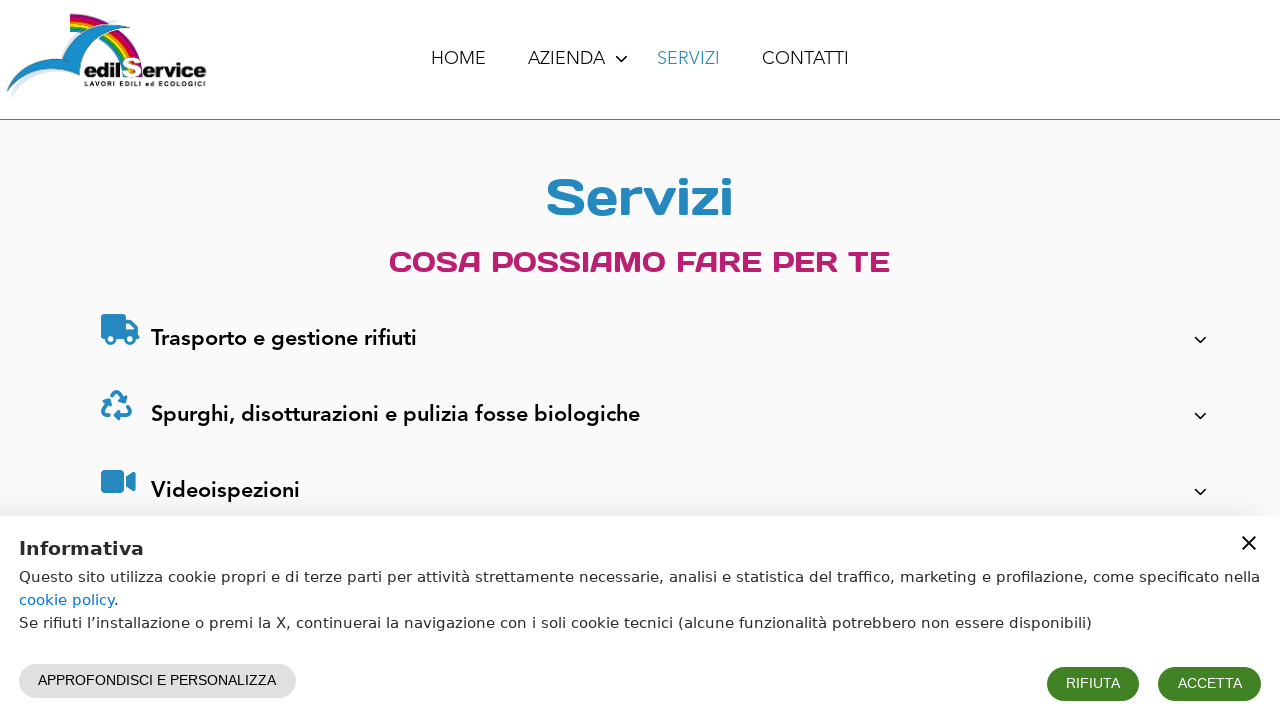

--- FILE ---
content_type: application/x-javascript
request_url: https://www.edilservice.org/ff7a7fd492c2569c6056.js
body_size: 1842
content:
(window.webpackJsonp=window.webpackJsonp||[]).push([[9],{61:function(e,t,o){"use strict";o.r(t);var i=o(0),s=o(1),c=o(3),a=o(13),n=o(9),p=o(15),r=o(7),l=o(49);class d extends(Object(a.a)(s.a)){static get styles(){return[c.a,i.b`:host .cookie-disclaimer{background-color:#fff;width:60%;z-index:10001;box-shadow:0 16px 24px 2px rgba(0,0,0,.14),0 6px 30px 5px rgba(0,0,0,.12),0 8px 10px -5px rgba(0,0,0,.4);display:block;max-height:100%;overflow:auto}:host .cookie-disclaimer-top{width:100%;max-height:fit-content;position:absolute;box-shadow:-3px 16px 24px -4px rgba(0,0,0,.14),-30px 7px 30px 5px rgba(0,0,0,.12),-20px 8px 10px -5px rgba(0,0,0,.4);top:0}:host .cookie-disclaimer-bottom{width:100%;max-height:fit-content;position:absolute;box-shadow:-3px 22px 24px -9px rgba(0,0,0,.14),-30px 7px 30px 5px rgba(0,0,0,.12),-20px 8px 10px -5px rgba(0,0,0,.4);bottom:0}:host button{border-radius:20px}:host .close-icon{position:absolute;top:15px;right:20px}@media (min-width: 768px){.compact-button{order:1}.accept-reject-buttons{order:2}}`]}render(){return i.e` <div class="cookie-disclaimer p-4 ${this.getClass("cookie-disclaimer-position")}" style="${this.getStyle("cookie-background")}"> <span aria-label="Close disclaimer" role="button" class="close-icon" data-action="reject" @click="${this.setCookieDisclaimer}">${Object(p.a)(n.closeIcon)}</span> <p class="pb-1 cookie-title" style="${this.getStyle("cookie-font","cookie-title-font")}">${Object(r.a)((this.cookieTexts||{}).title)}</p> <div class="pb-4 cookie-description" style="${this.getStyle("cookie-font","cookie-description-font")}">${Object(r.a)((this.cookieTexts||{}).description)}</div> <div class="row no-gutters justify-content-between align-items-center"> <div class="col-auto col-md-12 justify-content-between no-gutters row accept-reject-buttons"> <button class="green-button paper-button p-2 pl-4 pr-4 rounded-0 ripple mr-4 mt-3" data-action="reject" @click="${this.setCookieDisclaimer}" style="${this.getStyle("cookie-font","cookie-reject-button-font","cookie-reject-button-background")}">${this.localize("reject")}</button> <button class="green-button paper-button p-2 pl-4 pr-4 rounded-0 ripple mt-3" data-action="accept" @click="${this.setCookieDisclaimer}" style="${this.getStyle("cookie-font","cookie-accept-button-font","cookie-accept-button-background")}">${this.localize("accept")}</button> </div> <div class="col-auto col-md-12 compact-button"> <button class="grey-button paper-button p-2 pl-4 pr-4 rounded-0 accept-button ripple w-100 mt-2" @click="${()=>this.fire("set-hide-cookie-expanded",{value:!1})}" style="${this.getStyle("cookie-font","cookie-more-info-button-font","cookie-more-info-button-background")}">${(this.cookieTexts||{}).compactButton}</button> </div> </div> </div> `}static get properties(){return{cookieTexts:{type:Object},enabledCookies:{type:Array}}}constructor(){super(),this.resources=l.a,this.siteCookies=null,this.detailsVisible=!1}stateChanged(e){if(super.stateChanged(e),this.siteCookies=(e.site||{}).cookies,this.siteCookies)if((((e||{}).app||{}).enabledCookies||{}).length)this.enabledCookies=e.app.enabledCookies;else{const e=this.siteCookies.find(e=>"technical"===e.name).cookies.map(e=>e.name);((this.data||{}).cookie||{}).statisticsChecked&&this.siteCookies.find(e=>"statistics"===e)&&e.push(...this.siteCookies.find(e=>"statistics"===e).cookies.map(e=>e.name)),((this.data||{}).cookie||{}).marketingChecked&&this.siteCookies.find(e=>"marketing"===e)&&e.push(...this.siteCookies.find(e=>"marketing"===e).cookies.map(e=>e.name)),this.enabledCookies=e}}updated(e){(e.has("classes")||e.has("data"))&&this.fire("set-cookie-additional-classes",this.data.cookie.navigateWhenActive?this.getClass("cookie-disclaimer-position"):""),(e.has("language")||e.has("data"))&&(setTimeout(()=>{this.shadowRoot.querySelector("#cookiePolicy")&&this.shadowRoot.querySelector("#cookiePolicy").addEventListener("click",()=>{this.fire("set-hide-cookie-expanded",{value:!1,cookiePolicyPage:!0})})},500),this.getCookieTexts())}getCookieTexts(){if(!this.data||!this.language)return;const e=this.data.cookie||{};this.cookieTexts={title:e.title?e.title:this.localize("default_cookie_title"),description:e.description?e.description:this.localize("default_cookie_description"),compactButton:e.compactButton?e.compactButton:this.localize("default_cookie_compact_button")}}setCookieDisclaimer(e){let t=e?e.currentTarget.dataset.action:"accept";this.enabledCookies=this.siteCookies.reduce((e,o)=>("technical"!==o.name&&"accept"!==t||e.push(...o.cookies.map(e=>e.name)),e),[]),s.b.dispatch({type:"SET_ENABLED_COOKIES",enabledCookies:this.enabledCookies});const o=Array.from(new Set(Object.values(this.siteCookies||{}).flatMap(e=>e.cookies).map(e=>e.name))).sort(),i=new Date;if(i.setDate(i.getDate()+364),document.cookie="cookieDisclaimer="+this.enabledCookies.join(",")+"; expires="+i.toUTCString()+("https:"===window.location.protocol?"; secure; samesite=none":""),document.cookie="cookieDisclaimerValues="+o.join(",")+"; expires="+i.toUTCString()+("https:"===window.location.protocol?"; secure; samesite=none":""),document.cookie="cookieDisclaimerExpires="+i.toUTCString()+"; expires="+i.toUTCString()+("https:"===window.location.protocol?"; secure; samesite=none":""),!window.__preview){const e=new FormData;e.append("cookieBanner",this.shadowRoot.textContent.trim().replace(/\s\s+/g," ")),fetch("/save_consent.php",{method:"POST",body:e})}this.fire("set-hide-cookie-disclaimer",!0),this.fire("set-hide-cookie-expanded",{value:!0})}}window.customElements.define("aps-cookie",d)}}]);
//# sourceMappingURL=ff7a7fd492c2569c6056.js.map